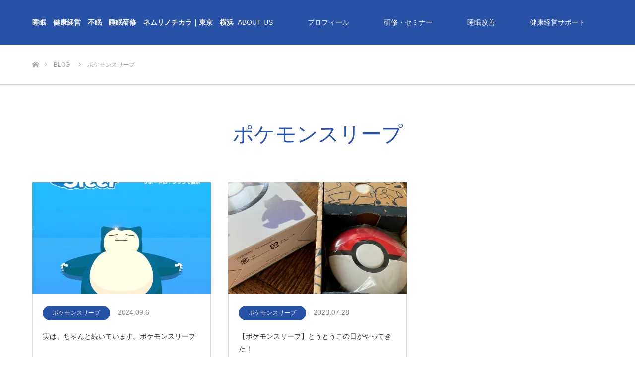

--- FILE ---
content_type: text/css
request_url: https://nemurinochikara.com/wp-content/plugins/vk-all-in-one-expansion-unit/inc/call-to-action/package/assets/css/style.css?ver=9.107.1.1
body_size: 353
content:
.veu-cta-block+.veu_adminEdit{position:absolute;margin-top:-3em;margin-left:1em;z-index:999}.veu-cta-block+.veu_adminEdit>.btn{font-size:12px}.veu-cta-block .btn-block{width:initial}.veu_cta{display:block;overflow:hidden;margin-top:30px;margin-bottom:30px;background-color:#efefef}.veu_cta .cta_title{display:block;overflow:hidden;margin:0;padding:12px 20px 10px;background-color:#333;color:#fff;font-size:22px;line-height:1.2em}.veu_cta .cta_body{display:block;overflow:hidden;padding:1.5em 1.5em 2em;line-height:170%}.veu_cta .cta_body_image{margin-bottom:1.5em}.veu_cta .cta_body_image img{max-width:250px;height:100%}.veu_cta .cta_body_image_center{display:block;overflow:hidden;text-align:center}.veu_cta .cta_body_image_center img{display:block;margin:0 auto 15px;max-width:100%}.veu_cta .cta_body_txt{display:block;overflow:hidden}.veu_cta .cta_body_link{clear:both;margin-top:1.5em}@media (min-width:768px){.veu_cta .cta_body_image_right{float:right;margin-left:30px}.veu_cta .cta_body_image_left{float:left;margin-right:30px}}@media (max-width:767px){.veu_cta .cta_body_image img{display:block;margin:0 auto 1.5em;max-width:100%}}